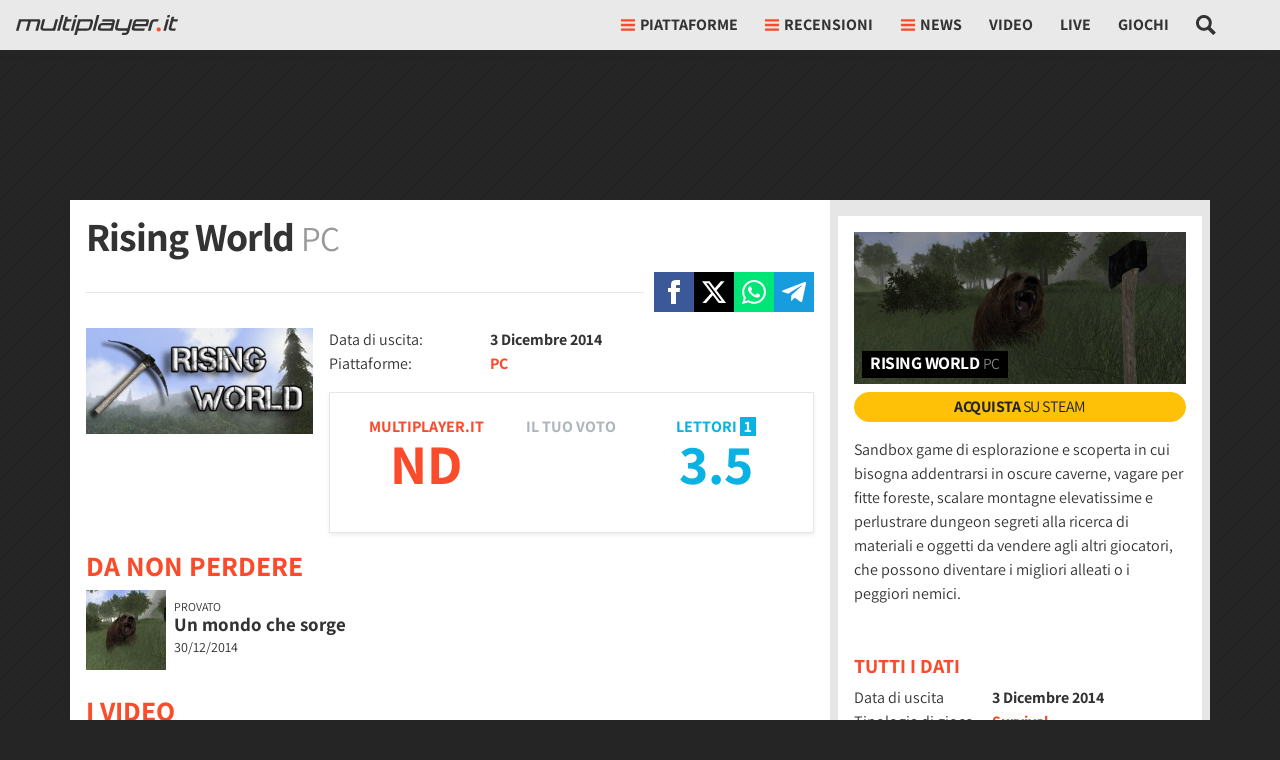

--- FILE ---
content_type: application/javascript
request_url: https://multiplayer.it/static/js/old_gamecard_detail.35fff15d79b0735c.js
body_size: 9433
content:
(()=>{var e,t,r,n={4353:function(e){e.exports=function(){"use strict";var e="millisecond",t="second",r="minute",n="hour",o="week",a="month",i="quarter",s="year",u="date",c="Invalid Date",l=/^(\d{4})[-/]?(\d{1,2})?[-/]?(\d{0,2})[Tt\s]*(\d{1,2})?:?(\d{1,2})?:?(\d{1,2})?[.:]?(\d+)?$/,d=/\[([^\]]+)]|Y{1,4}|M{1,4}|D{1,2}|d{1,4}|H{1,2}|h{1,2}|a|A|m{1,2}|s{1,2}|Z{1,2}|SSS/g,f=function(e,t,r){var n=String(e);return!n||n.length>=t?e:""+Array(t+1-n.length).join(r)+e},h="en",m={};m[h]={name:"en",weekdays:"Sunday_Monday_Tuesday_Wednesday_Thursday_Friday_Saturday".split("_"),months:"January_February_March_April_May_June_July_August_September_October_November_December".split("_"),ordinal:function(e){var t=["th","st","nd","rd"],r=e%100;return"["+e+(t[(r-20)%10]||t[r]||t[0])+"]"}};var p="$isDayjsObject",v=function(e){return e instanceof b||!(!e||!e[p])},y=function e(t,r,n){var o;if(!t)return h;if("string"==typeof t){var a=t.toLowerCase();m[a]&&(o=a),r&&(m[a]=r,o=a);var i=t.split("-");if(!o&&i.length>1)return e(i[0])}else{var s=t.name;m[s]=t,o=s}return!n&&o&&(h=o),o||!n&&h},_=function(e,t){if(v(e))return e.clone();var r="object"==typeof t?t:{};return r.date=e,r.args=arguments,new b(r)},g={s:f,z:function(e){var t=-e.utcOffset(),r=Math.abs(t);return(t<=0?"+":"-")+f(Math.floor(r/60),2,"0")+":"+f(r%60,2,"0")},m:function e(t,r){if(t.date()<r.date())return-e(r,t);var n=12*(r.year()-t.year())+(r.month()-t.month()),o=t.clone().add(n,a),i=r-o<0,s=t.clone().add(n+(i?-1:1),a);return+(-(n+(r-o)/(i?o-s:s-o))||0)},a:function(e){return e<0?Math.ceil(e)||0:Math.floor(e)},p:function(c){return({M:a,y:s,w:o,d:"day",D:u,h:n,m:r,s:t,ms:e,Q:i})[c]||String(c||"").toLowerCase().replace(/s$/,"")},u:function(e){return void 0===e}};g.l=y,g.i=v,g.w=function(e,t){return _(e,{locale:t.$L,utc:t.$u,x:t.$x,$offset:t.$offset})};var b=function(){function f(e){this.$L=y(e.locale,null,!0),this.parse(e),this.$x=this.$x||e.x||{},this[p]=!0}var h=f.prototype;return h.parse=function(e){this.$d=function(e){var t=e.date,r=e.utc;if(null===t)return new Date(NaN);if(g.u(t))return new Date;if(t instanceof Date)return new Date(t);if("string"==typeof t&&!/Z$/i.test(t)){var n=t.match(l);if(n){var o=n[2]-1||0,a=(n[7]||"0").substring(0,3);return r?new Date(Date.UTC(n[1],o,n[3]||1,n[4]||0,n[5]||0,n[6]||0,a)):new Date(n[1],o,n[3]||1,n[4]||0,n[5]||0,n[6]||0,a)}}return new Date(t)}(e),this.init()},h.init=function(){var e=this.$d;this.$y=e.getFullYear(),this.$M=e.getMonth(),this.$D=e.getDate(),this.$W=e.getDay(),this.$H=e.getHours(),this.$m=e.getMinutes(),this.$s=e.getSeconds(),this.$ms=e.getMilliseconds()},h.$utils=function(){return g},h.isValid=function(){return this.$d.toString()!==c},h.isSame=function(e,t){var r=_(e);return this.startOf(t)<=r&&r<=this.endOf(t)},h.isAfter=function(e,t){return _(e)<this.startOf(t)},h.isBefore=function(e,t){return this.endOf(t)<_(e)},h.$g=function(e,t,r){return g.u(e)?this[t]:this.set(r,e)},h.unix=function(){return Math.floor(this.valueOf()/1e3)},h.valueOf=function(){return this.$d.getTime()},h.startOf=function(e,i){var c=this,l=!!g.u(i)||i,d=g.p(e),f=function(e,t){var r=g.w(c.$u?Date.UTC(c.$y,t,e):new Date(c.$y,t,e),c);return l?r:r.endOf("day")},h=function(e,t){return g.w(c.toDate()[e].apply(c.toDate("s"),(l?[0,0,0,0]:[23,59,59,999]).slice(t)),c)},m=this.$W,p=this.$M,v=this.$D,y="set"+(this.$u?"UTC":"");switch(d){case s:return l?f(1,0):f(31,11);case a:return l?f(1,p):f(0,p+1);case o:var _=this.$locale().weekStart||0,b=(m<_?m+7:m)-_;return f(l?v-b:v+(6-b),p);case"day":case u:return h(y+"Hours",0);case n:return h(y+"Minutes",1);case r:return h(y+"Seconds",2);case t:return h(y+"Milliseconds",3);default:return this.clone()}},h.endOf=function(e){return this.startOf(e,!1)},h.$set=function(o,i){var c,l=g.p(o),d="set"+(this.$u?"UTC":""),f=((c={}).day=d+"Date",c[u]=d+"Date",c[a]=d+"Month",c[s]=d+"FullYear",c[n]=d+"Hours",c[r]=d+"Minutes",c[t]=d+"Seconds",c[e]=d+"Milliseconds",c)[l],h="day"===l?this.$D+(i-this.$W):i;if(l===a||l===s){var m=this.clone().set(u,1);m.$d[f](h),m.init(),this.$d=m.set(u,Math.min(this.$D,m.daysInMonth())).$d}else f&&this.$d[f](h);return this.init(),this},h.set=function(e,t){return this.clone().$set(e,t)},h.get=function(e){return this[g.p(e)]()},h.add=function(e,i){var u,c=this;e=Number(e);var l=g.p(i),d=function(t){var r=_(c);return g.w(r.date(r.date()+Math.round(t*e)),c)};if(l===a)return this.set(a,this.$M+e);if(l===s)return this.set(s,this.$y+e);if("day"===l)return d(1);if(l===o)return d(7);var f=((u={})[r]=6e4,u[n]=36e5,u[t]=1e3,u)[l]||1,h=this.$d.getTime()+e*f;return g.w(h,this)},h.subtract=function(e,t){return this.add(-1*e,t)},h.format=function(e){var t=this,r=this.$locale();if(!this.isValid())return r.invalidDate||c;var n=e||"YYYY-MM-DDTHH:mm:ssZ",o=g.z(this),a=this.$H,i=this.$m,s=this.$M,u=r.weekdays,l=r.months,f=r.meridiem,h=function(e,r,o,a){return e&&(e[r]||e(t,n))||o[r].slice(0,a)},m=function(e){return g.s(a%12||12,e,"0")},p=f||function(e,t,r){var n=e<12?"AM":"PM";return r?n.toLowerCase():n};return n.replace(d,function(e,n){return n||function(e){switch(e){case"YY":return String(t.$y).slice(-2);case"YYYY":return g.s(t.$y,4,"0");case"M":return s+1;case"MM":return g.s(s+1,2,"0");case"MMM":return h(r.monthsShort,s,l,3);case"MMMM":return h(l,s);case"D":return t.$D;case"DD":return g.s(t.$D,2,"0");case"d":return String(t.$W);case"dd":return h(r.weekdaysMin,t.$W,u,2);case"ddd":return h(r.weekdaysShort,t.$W,u,3);case"dddd":return u[t.$W];case"H":return String(a);case"HH":return g.s(a,2,"0");case"h":return m(1);case"hh":return m(2);case"a":return p(a,i,!0);case"A":return p(a,i,!1);case"m":return String(i);case"mm":return g.s(i,2,"0");case"s":return String(t.$s);case"ss":return g.s(t.$s,2,"0");case"SSS":return g.s(t.$ms,3,"0");case"Z":return o}return null}(e)||o.replace(":","")})},h.utcOffset=function(){return-(15*Math.round(this.$d.getTimezoneOffset()/15))},h.diff=function(e,u,c){var l,d=this,f=g.p(u),h=_(e),m=(h.utcOffset()-this.utcOffset())*6e4,p=this-h,v=function(){return g.m(d,h)};switch(f){case s:l=v()/12;break;case a:l=v();break;case i:l=v()/3;break;case o:l=(p-m)/6048e5;break;case"day":l=(p-m)/864e5;break;case n:l=p/36e5;break;case r:l=p/6e4;break;case t:l=p/1e3;break;default:l=p}return c?l:g.a(l)},h.daysInMonth=function(){return this.endOf(a).$D},h.$locale=function(){return m[this.$L]},h.locale=function(e,t){if(!e)return this.$L;var r=this.clone(),n=y(e,t,!0);return n&&(r.$L=n),r},h.clone=function(){return g.w(this.$d,this)},h.toDate=function(){return new Date(this.valueOf())},h.toJSON=function(){return this.isValid()?this.toISOString():null},h.toISOString=function(){return this.$d.toISOString()},h.toString=function(){return this.$d.toUTCString()},f}(),w=b.prototype;return _.prototype=w,[["$ms",e],["$s",t],["$m",r],["$H",n],["$W","day"],["$M",a],["$y",s],["$D",u]].forEach(function(e){w[e[1]]=function(t){return this.$g(t,e[0],e[1])}}),_.extend=function(e,t){return e.$i||(e(t,b,_),e.$i=!0),_},_.locale=y,_.isDayjs=v,_.unix=function(e){return _(1e3*e)},_.en=m[h],_.Ls=m,_.p={},_}()},3900:function(e,t,r){e.exports=function(e){"use strict";var t={name:"it",weekdays:"domenica_luned\xec_marted\xec_mercoled\xec_gioved\xec_venerd\xec_sabato".split("_"),weekdaysShort:"dom_lun_mar_mer_gio_ven_sab".split("_"),weekdaysMin:"do_lu_ma_me_gi_ve_sa".split("_"),months:"gennaio_febbraio_marzo_aprile_maggio_giugno_luglio_agosto_settembre_ottobre_novembre_dicembre".split("_"),weekStart:1,monthsShort:"gen_feb_mar_apr_mag_giu_lug_ago_set_ott_nov_dic".split("_"),formats:{LT:"HH:mm",LTS:"HH:mm:ss",L:"DD/MM/YYYY",LL:"D MMMM YYYY",LLL:"D MMMM YYYY HH:mm",LLLL:"dddd D MMMM YYYY HH:mm"},relativeTime:{future:"tra %s",past:"%s fa",s:"qualche secondo",m:"un minuto",mm:"%d minuti",h:"un'ora",hh:"%d ore",d:"un giorno",dd:"%d giorni",M:"un mese",MM:"%d mesi",y:"un anno",yy:"%d anni"},ordinal:function(e){return e+"\xba"}};return(e&&"object"==typeof e&&"default"in e?e:{default:e}).default.locale(t,null,!0),t}(r(4353))},6279:function(e){e.exports=function(e,t,r){e=e||{};var n=t.prototype,o={future:"in %s",past:"%s ago",s:"a few seconds",m:"a minute",mm:"%d minutes",h:"an hour",hh:"%d hours",d:"a day",dd:"%d days",M:"a month",MM:"%d months",y:"a year",yy:"%d years"};function a(e,t,r,o){return n.fromToBase(e,t,r,o)}r.en.relativeTime=o,n.fromToBase=function(t,n,a,i,s){for(var u,c,l,d=a.$locale().relativeTime||o,f=e.thresholds||[{l:"s",r:44,d:"second"},{l:"m",r:89},{l:"mm",r:44,d:"minute"},{l:"h",r:89},{l:"hh",r:21,d:"hour"},{l:"d",r:35},{l:"dd",r:25,d:"day"},{l:"M",r:45},{l:"MM",r:10,d:"month"},{l:"y",r:17},{l:"yy",d:"year"}],h=f.length,m=0;m<h;m+=1){var p=f[m];p.d&&(u=i?r(t).diff(a,p.d,!0):a.diff(t,p.d,!0));var v=(e.rounding||Math.round)(Math.abs(u));if(l=u>0,v<=p.r||!p.r){v<=1&&m>0&&(p=f[m-1]);var y=d[p.l];s&&(v=s(""+v)),c="string"==typeof y?y.replace("%d",v):y(v,n,p.l,l);break}}if(n)return c;var _=l?d.future:d.past;return"function"==typeof _?_(c):_.replace("%s",c)},n.to=function(e,t){return a(e,t,this,!0)},n.from=function(e,t){return a(e,t,this)};var i=function(e){return e.$u?r.utc():r()};n.toNow=function(e){return this.to(i(this),e)},n.fromNow=function(e){return this.from(i(this),e)}}},595:function(e,t,r){"use strict";var n,o=r(4353),a=r.n(o),i=r(6279),s=r.n(i);r(3900),a().extend(s()),a().locale("it"),n=function(){var e=a()().format("YYYY-MM-DD"),t=!0,r=!1,n=void 0;try{for(var o,i=document.querySelectorAll("._article_pub_date")[Symbol.iterator]();!(t=(o=i.next()).done);t=!0){var s=o.value;if(a()(s.getAttribute("datetime"),"YYYY-MM-DD").format("YYYY-MM-DD")===e){var u=a()(s.getAttribute("datetime"),"YYYY-MM-DD HH:mm:ss").fromNow();s.querySelector("small").textContent=u}}}catch(e){r=!0,n=e}finally{try{t||null==i.return||i.return()}finally{if(r)throw n}}var c=document.querySelector("#_article_pub_date");if(c&&a()(c.dataset.date,"YYYY-MM-DD").format("YYYY-MM-DD")===e){var l=a()(c.dataset.date,"YYYY-MM-DD HH:mm:ss").fromNow();c.textContent=l}},"loading"!==document.readyState?n():document.addEventListener("DOMContentLoaded",n)},2765:function(e,t,r){"use strict";function n(e,t,r,n,o,a,i){try{var s=e[a](i),u=s.value}catch(e){r(e);return}s.done?t(u):Promise.resolve(u).then(n,o)}function o(e){return function(){var t=this,r=arguments;return new Promise(function(o,a){var i=e.apply(t,r);function s(e){n(i,o,a,s,u,"next",e)}function u(e){n(i,o,a,s,u,"throw",e)}s(void 0)})}}r.d(t,{_7:()=>c,gV:()=>u,j0:()=>s,k0:()=>i,lO:()=>l});function a(e,t){var r,n,o,a={label:0,sent:function(){if(1&o[0])throw o[1];return o[1]},trys:[],ops:[]},i=Object.create(("function"==typeof Iterator?Iterator:Object).prototype);return i.next=s(0),i.throw=s(1),i.return=s(2),"function"==typeof Symbol&&(i[Symbol.iterator]=function(){return this}),i;function s(s){return function(u){var c=[s,u];if(r)throw TypeError("Generator is already executing.");for(;i&&(i=0,c[0]&&(a=0)),a;)try{if(r=1,n&&(o=2&c[0]?n.return:c[0]?n.throw||((o=n.return)&&o.call(n),0):n.next)&&!(o=o.call(n,c[1])).done)return o;switch(n=0,o&&(c=[2&c[0],o.value]),c[0]){case 0:case 1:o=c;break;case 4:return a.label++,{value:c[1],done:!1};case 5:a.label++,n=c[1],c=[0];continue;case 7:c=a.ops.pop(),a.trys.pop();continue;default:if(!(o=(o=a.trys).length>0&&o[o.length-1])&&(6===c[0]||2===c[0])){a=0;continue}if(3===c[0]&&(!o||c[1]>o[0]&&c[1]<o[3])){a.label=c[1];break}if(6===c[0]&&a.label<o[1]){a.label=o[1],o=c;break}if(o&&a.label<o[2]){a.label=o[2],a.ops.push(c);break}o[2]&&a.ops.pop(),a.trys.pop();continue}c=t.call(e,a)}catch(e){c=[6,e],n=0}finally{r=o=0}if(5&c[0])throw c[1];return{value:c[0]?c[1]:void 0,done:!0}}}}var i=function(e,t){return new Promise(function(r,n){if(document.querySelector("#".concat(e,"-js")))console.log("Already loaded: ".concat(t)),r(document.querySelector("#".concat(e,"-js")).getAttribute("src"));else{var o=document.createElement("script");o.src=t,o.id="".concat(e,"-js"),o.async=!0,o.src=t,o.onload=function(){console.log("Loaded: ".concat(t)),r(t)},o.onerror=function(){n("Error: ".concat(t," not loaded"))},document.body.appendChild(o)}})},s=function(e){return o(function(){return a(this,function(t){switch(t.label){case 0:if(!1!=!!e.querySelector("input[name='csrfmiddlewaretoken']"))return[3,2];return[4,fetch("/csrf/",{headers:{"X-Requested-With":"XMLHttpRequest"},cache:"no-cache"}).then(function(e){return e.text()}).then(function(t){var r=document.createElement("span");r.innerHTML=t,e.appendChild(r.firstChild)}).catch(function(e){console.warn(" --- Error: ",e)})];case 1:t.sent(),t.label=2;case 2:return[2]}})})()},u=function(e){var t=arguments.length>1&&void 0!==arguments[1]?arguments[1]:"",n=!0,o=!1,a=void 0;try{for(var i,s=e[Symbol.iterator]();!(n=(i=s.next()).done);n=!0)i.value.addEventListener("click",function(e){e.preventDefault(),fetch(e.currentTarget.href,{headers:{"X-Requested-With":"XMLHttpRequest"}}).then(function(e){return e.text()}).then(function(e){r.e("5081").then(r.t.bind(r,2e3,23)).then(function(r){r.create(e,{className:t}).show()})}).catch(function(e){console.warn(e)})})}catch(e){o=!0,a=e}finally{try{n||null==s.return||s.return()}finally{if(o)throw a}}},c=function(){return new Promise(function(e){if("scheduler"in window){if("yield"in window.scheduler)return window.scheduler.yield().then(function(){return e(!0)});if("postTask"in window.scheduler)return window.scheduler.postTask(function(){return e(!0)},{priority:"user-visible"})}setTimeout(function(){e(!0)},0)})},l=function(){var e;function t(){if(!(this instanceof t))throw TypeError("Cannot call a class as a function");this.show_ads=null}return e=[{key:"checkConsent",value:function(){return o(function(){var e;return a(this,function(t){return(e=this,null===this.show_ads)?[2,new Promise(function(t,r){var n,o;"debug"in document.body.dataset&&(e.show_ads=!0,t(e.show_ads)),null==(n=(o=window).__tcfapi)||n.call(o,"addEventListener",2,function(r,n){n&&r&&(r.gdprApplies||(e.show_ads=!0,t(e.show_ads)),("tcloaded"===r.eventStatus||"useractioncomplete"===r.eventStatus)&&(__tcfapi("removeEventListener",2,function(e){},r.listenerId),0===Object.keys(r.purpose.consents).length&&r.purpose.consents.constructor===Object?e.show_ads=!1:e.show_ads=!0,t(e.show_ads)))})})]:[2,this.show_ads]})}).call(this)}}],function(e,t){for(var r=0;r<t.length;r++){var n=t[r];n.enumerable=n.enumerable||!1,n.configurable=!0,"value"in n&&(n.writable=!0),Object.defineProperty(e,n.key,n)}}(t.prototype,e),t}()},1862:function(e,t,r){"use strict";var n,o=r(9441),a=r(3750),i=r(9228),s=r(2765),u=function(){var e;function t(e){var r=this;if(!(this instanceof t))throw TypeError("Cannot call a class as a function");e&&(this.parent=document.querySelector(e.dataset.parent_id),this.label=document.querySelector(e.dataset.label_id),this.can_delete=e.dataset.can_delete,e.dataset.initialized=1,e.addEventListener("input",function(){r.updateVoteLabel(e)}),e.addEventListener("change",function(t){var n=e.value,o=t.target;document.querySelector("#login_registration_container")&&!1==!!document.querySelector("#user_nav #_user_panel_container")?(globalLoginWindowHandler.openLoginWindow(),globalLoginWindowHandler.delegate=o,o.authenticationSucceded=function(){globalLoginWindowHandler.removeEventHandlers(),globalLoginWindowHandler.getUserData(function(){r.voteCallback(n,o),r.updateVoteLabel(o,n),o.value!==n&&(o.value=n)})},o.authenticationFailedWithError=function(e){r.resetVote(o)}):r.voteCallback(n,o)}))}return e=[{key:"resetVote",value:function(e){this.parent.value="0.0",this.label.textContent="-",e.value=0}},{key:"updateVoteLabel",value:function(e,t){var r=void 0===t?e.value:t;Number.isInteger(r)&&(r=r.toPrecision(2)),0===r?this.resetVote(e):this.label.textContent=r}},{key:"voteCallback",value:function(e,t){var r=this,n=t.closest("form");this.can_delete?e<1?this.resetVote(t):this.parent.value=e:e>0&&(this.parent.value=e),t.setAttribute("disabled",!0),(0,s.j0)(n).then(function(e){var o=new FormData(n);fetch(n.getAttribute("action"),{headers:{"X-Requested-With":"XMLHttpRequest"},method:"POST",body:o}).then(function(e){if(e.ok)return e.json();console.warn(" --- Error: ",e.statusText),r.resetVote(t)}).then(function(e){t.removeAttribute("disabled")}).catch(function(e){console.warn(" --- Error: ",e),r.resetVote(t)})})}}],function(e,t){for(var r=0;r<t.length;r++){var n=t[r];n.enumerable=n.enumerable||!1,n.configurable=!0,"value"in n&&(n.writable=!0),Object.defineProperty(e,n.key,n)}}(t.prototype,e),t}(),c=function(){var e=!0,t=!1,r=void 0;try{for(var n,o=document.querySelectorAll("._rating-slider")[Symbol.iterator]();!(e=(n=o.next()).done);e=!0){var a=n.value;"0"===a.dataset.initialized&&new u(a)}}catch(e){t=!0,r=e}finally{try{e||null==o.return||o.return()}finally{if(t)throw r}}},l=function(){var e;function t(e,r){var n=this;if(!(this instanceof t))throw TypeError("Cannot call a class as a function");this.defaults={kind:null,url:null,title:"",suffix:""},this.options=Object.assign({},this.defaults,r),this.button=e,this.options.url||(this.options.url=encodeURIComponent(window.location.href.split("?")[0])),this.options.kind||(this.options.kind=autodetect_share_type(button)),this.options.title||(this.options.title=document.title),this.options.title&&(this.options.title=encodeURIComponent(this.options.title)),this.options.suffix&&(this.options.suffix=encodeURIComponent(this.options.suffix)),this.button.addEventListener("click",function(e){if(e.preventDefault(),e.stopImmediatePropagation(),"facebook"===n.options.kind){var t="https://www.facebook.com/sharer/sharer.php?u=".concat(n.options.url);n.openPopup(t,"facebook_share",600,500)}else if("x"===n.options.kind){var r="https://twitter.com/intent/tweet?text=".concat(n.options.title," ").concat(n.options.url," ").concat(n.options.suffix);n.openPopup(r,"x_share",600,500)}else if("telegram"===n.options.kind){var o="https://telegram.me/share/url?url=".concat(n.options.url,"&text=").concat(n.options.title);n.openPopup(o,"telegram_share",600,500)}else if("whatsapp"===n.options.kind){var a="https://api.whatsapp.com/send?text=".concat(n.options.title," ").concat(n.options.url);n.openPopup(a,"whatsapp_share",600,500)}})}return e=[{key:"openPopup",value:function(e,t,r,n){var o=Math.round(screen.width/2-r/2),a=0;screen.height>n&&(a=Math.round(screen.height/3-n/2));var i="left=".concat(o,",top=").concat(a,",width=").concat(r,",height=").concat(n,",personalbar=0,toolbar=0,scrollbars=1,resizable=1"),s=window.open(e,t,i);if(!s){location.href=e;return}return s.focus(),s}}],function(e,t){for(var r=0;r<t.length;r++){var n=t[r];n.enumerable=n.enumerable||!1,n.configurable=!0,"value"in n&&(n.writable=!0),Object.defineProperty(e,n.key,n)}}(t.prototype,e),t}(),d=r(8367);n=function(){var e=new d.C;e.init().then(function(t){var r=document.querySelector("#_gallery-section");if(r&&new i.Q({url:r.dataset.mainGalleryUrl,per_page:20,selector:r.dataset.gallerySelector}),document.querySelector("#_paginated_videos")&&document.querySelector("#_paginated_videos").addEventListener("click",function(e){var t=e.target;if(null==t?void 0:t.classList.contains("_video_toggle")){e.preventDefault();var r=t.nextElementSibling,n=r.classList.contains("d-none"),o=!0,a=!1,i=void 0;try{for(var s,u=document.querySelectorAll("._show_video")[Symbol.iterator]();!(o=(s=u.next()).done);o=!0){var c=s.value;if(!c.classList.contains("d-none")){c.classList.add("d-none");var l=c.querySelector('div[id^="video-"]').id;jwplayer(l).pause()}}}catch(e){a=!0,i=e}finally{try{o||null==u.return||u.return()}finally{if(a)throw i}}n&&r.classList.remove("d-none")}}),document.querySelector("#_video_slot")){var n=!0,u=!1,d=void 0;try{for(var f,h=document.querySelectorAll(".video-grid__item:not(#_video_slot) a")[Symbol.iterator]();!(n=(f=h.next()).done);n=!0)f.value.addEventListener("click",function(r){r.preventDefault();var n=r.currentTarget,o=jwplayer("_video_container");if(Object.prototype.hasOwnProperty.call(o,"remove")&&o.remove(),o=null,!1==!!document.querySelector("#_video_container")){var a=document.createElement("div");a.id="_video_container",document.querySelector("#_video_slot .embed-responsive-item").appendChild(a)}t&&(0,s._7)().then(function(){e.setupPlayer("_video_container",n.dataset.video_uid,{noads:n.dataset.no_ads,article_url:n.dataset.video_article,is_downloadable:!0})});var i=document.querySelector("#_video_container");i.dataset.video_id=n.dataset.video_id,i.dataset.video_uid=n.dataset.video_uid,document.querySelector("#_video_slot").querySelector("h2").textContent=n.dataset.name;var u=!0,c=!1,l=void 0;try{for(var d,f=document.querySelectorAll(".video-grid__item")[Symbol.iterator]();!(u=(d=f.next()).done);u=!0)d.value.classList.remove("active")}catch(e){c=!0,l=e}finally{try{u||null==f.return||f.return()}finally{if(c)throw l}}n.parentNode.classList.add("active")})}catch(e){u=!0,d=e}finally{try{n||null==h.return||h.return()}finally{if(u)throw d}}}if(document.querySelector("#social-share")){var m=document.querySelector("#social-share .X").dataset.text;new l(document.querySelector("#social-share .facebook"),{kind:"facebook"}),new l(document.querySelector("#social-share .X"),{kind:"x",title:m,suffix:" via @Multiplayerit"}),new l(document.querySelector("#social-share .telegram"),{kind:"telegram"}),new l(document.querySelector("#social-share .whatsapp"),{kind:"whatsapp"})}var p=document.querySelector("#_share-mb");if(p&&p.addEventListener("click",function(e){e.preventDefault();if("function"==typeof navigator.share)navigator.share({text:p.dataset.text,url:window.location.href});else{p.classList.add("d-none");var t=document.querySelector("#_social-share");t&&t.classList.replace("d-none","d-flex")}}),document.querySelector("#_gamecard_container")){var v=document.querySelector("#_gamecard_container");v.dataset.ct&&v.dataset.id&&fetch("/misc/bookmarks_and_vote/".concat(v.dataset.ct,"/").concat(v.dataset.id,"/"),{headers:{"X-Requested-With":"XMLHttpRequest"},cache:"no-cache"}).then(function(e){return e.json()}).then(function(e){var t=e.gamecard_bookmarks;t&&(document.querySelector("#_gamecard_bookmarks").innerHTML=t,new a.MpBookmark(document.querySelector("#_gamecard_follow span:not(.bookmarks_counter)"),{message:document.querySelector("#_gamecard_follow .tab_label"),message_on:"Non seguire",message_off:"Segui",form:document.querySelector("#_gamecard_follow .bookmarks_form"),counter:document.querySelector("#_gamecard_follow .bookmarks_counter a")}));var r=e.gamecard_rating_form;r&&(document.querySelector("#_rating_form").innerHTML=r,c(),(0,s.gV)(document.querySelectorAll("._bookm_lightbox"),"modal-users"),(0,s.gV)(document.querySelectorAll("._votes_lightbox"),"modal-users"))}).catch(function(e){console.warn(e)})}"game_card_videos"===document.body.id?(0,o.endlessPaginate)({moreSelector:"span.endless_more",moreSelectorDataUrl:"data-more",onCompleted:function(){var r=document.querySelectorAll("._player-video");Array.prototype.forEach.call(r,function(r,n){var o=r.id,a=r.dataset.jw_video_id,i=r.dataset.noads,u=r.dataset.comments_url,c=r.dataset.is_downloadable,l=r.dataset.width,d=r.dataset.height;t&&(0,s._7)().then(function(){e.setupPlayer(o,a,{noads:i,article_url:u,is_downloadable:c,width:l,height:d})})})}}):(0,o.endlessPaginate)({moreSelector:"span.endless_more",moreSelectorDataUrl:"data-more"})})},"loading"!==document.readyState?n():document.addEventListener("DOMContentLoaded",n)}},o={};function a(e){var t=o[e];if(void 0!==t)return t.exports;var r=o[e]={exports:{}};return n[e].call(r.exports,r,r.exports,a),r.exports}a.m=n,a.n=e=>{var t=e&&e.__esModule?()=>e.default:()=>e;return a.d(t,{a:t}),t},s=Object.getPrototypeOf?e=>Object.getPrototypeOf(e):e=>e.__proto__,a.t=function(e,t){if(1&t&&(e=this(e)),8&t||"object"==typeof e&&e&&(4&t&&e.__esModule||16&t&&"function"==typeof e.then))return e;var r=Object.create(null);a.r(r);var n={};i=i||[null,s({}),s([]),s(s)];for(var o=2&t&&e;"object"==typeof o&&!~i.indexOf(o);o=s(o))Object.getOwnPropertyNames(o).forEach(t=>{n[t]=()=>e[t]});return n.default=()=>e,a.d(r,n),r},a.d=(e,t)=>{for(var r in t)a.o(t,r)&&!a.o(e,r)&&Object.defineProperty(e,r,{enumerable:!0,get:t[r]})},a.f={},a.e=e=>Promise.all(Object.keys(a.f).reduce((t,r)=>(a.f[r](e,t),t),[])),a.k=e=>""+e+".css",a.u=e=>"js/"+e+"."+a.h()+".chunk.js",a.miniCssF=e=>""+e+".css",a.h=()=>"35fff15d79b0735c",a.g=(()=>{if("object"==typeof globalThis)return globalThis;try{return this||Function("return this")()}catch(e){if("object"==typeof window)return window}})(),a.o=(e,t)=>Object.prototype.hasOwnProperty.call(e,t),u={},a.l=function(e,t,r,n){if(u[e])return void u[e].push(t);if(void 0!==r)for(var o,i,s=document.getElementsByTagName("script"),c=0;c<s.length;c++){var l=s[c];if(l.getAttribute("src")==e||l.getAttribute("data-webpack")=="multiplayer:"+r){o=l;break}}o||(i=!0,(o=document.createElement("script")).charset="utf-8",o.timeout=120,a.nc&&o.setAttribute("nonce",a.nc),o.setAttribute("data-webpack","multiplayer:"+r),o.src=e),u[e]=[t];var d=function(t,r){o.onerror=o.onload=null,clearTimeout(f);var n=u[e];if(delete u[e],o.parentNode&&o.parentNode.removeChild(o),n&&n.forEach(function(e){return e(r)}),t)return t(r)},f=setTimeout(d.bind(null,void 0,{type:"timeout",target:o}),12e4);o.onerror=d.bind(null,o.onerror),o.onload=d.bind(null,o.onload),i&&document.head.appendChild(o)},a.r=e=>{"undefined"!=typeof Symbol&&Symbol.toStringTag&&Object.defineProperty(e,Symbol.toStringTag,{value:"Module"}),Object.defineProperty(e,"__esModule",{value:!0})},c=[],a.O=(e,t,r,n)=>{if(t){n=n||0;for(var o=c.length;o>0&&c[o-1][2]>n;o--)c[o]=c[o-1];c[o]=[t,r,n];return}for(var i=1/0,o=0;o<c.length;o++){for(var[t,r,n]=c[o],s=!0,u=0;u<t.length;u++)(!1&n||i>=n)&&Object.keys(a.O).every(e=>a.O[e](t[u]))?t.splice(u--,1):(s=!1,n<i&&(i=n));if(s){c.splice(o--,1);var l=r();void 0!==l&&(e=l)}}return e},a.rv=()=>"1.5.8",a.g.importScripts&&(l=a.g.location+"");var i,s,u,c,l,d=a.g.document;if(!l&&d&&(d.currentScript&&"SCRIPT"===d.currentScript.tagName.toUpperCase()&&(l=d.currentScript.src),!l)){var f=d.getElementsByTagName("script");if(f.length)for(var h=f.length-1;h>-1&&(!l||!/^http(s?):/.test(l));)l=f[h--].src}if(!l)throw Error("Automatic publicPath is not supported in this browser");a.p=(l=l.replace(/^blob:/,"").replace(/#.*$/,"").replace(/\?.*$/,"").replace(/\/[^\/]+$/,"/"))+"../",e={860:0},a.f.j=function(t,r){var n=a.o(e,t)?e[t]:void 0;if(0!==n)if(n)r.push(n[2]);else{var o=new Promise((r,o)=>n=e[t]=[r,o]);r.push(n[2]=o);var i=a.p+a.u(t),s=Error();a.l(i,function(r){if(a.o(e,t)&&(0!==(n=e[t])&&(e[t]=void 0),n)){var o=r&&("load"===r.type?"missing":r.type),i=r&&r.target&&r.target.src;s.message="Loading chunk "+t+" failed.\n("+o+": "+i+")",s.name="ChunkLoadError",s.type=o,s.request=i,n[1](s)}},"chunk-"+t,t)}},a.O.j=t=>0===e[t],t=(t,r)=>{var n,o,[i,s,u]=r,c=0;if(i.some(t=>0!==e[t])){for(n in s)a.o(s,n)&&(a.m[n]=s[n]);if(u)var l=u(a)}for(t&&t(r);c<i.length;c++)o=i[c],a.o(e,o)&&e[o]&&e[o][0](),e[o]=0;return a.O(l)},(r=self.webpackChunkmultiplayer=self.webpackChunkmultiplayer||[]).forEach(t.bind(null,0)),r.push=t.bind(null,r.push.bind(r)),a.ruid="bundler=rspack@1.5.8",a.O(void 0,["6393","332"],function(){return a(659)}),a.O(void 0,["6393","332"],function(){return a(595)}),a.O(void 0,["6393","332"],function(){return a(8367)});var m=a.O(void 0,["6393","332"],function(){return a(1862)});m=a.O(m)})();
//# sourceMappingURL=old_gamecard_detail.35fff15d79b0735c.js.map